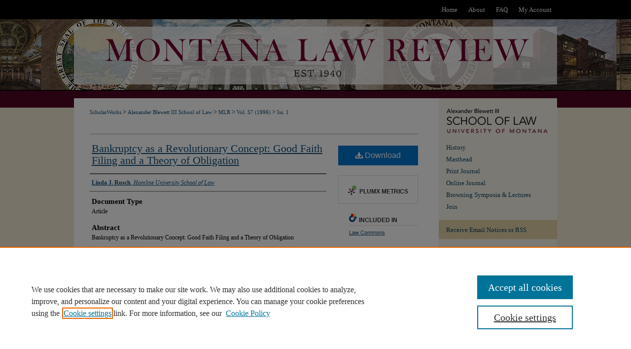

--- FILE ---
content_type: text/html; charset=UTF-8
request_url: https://scholarworks.umt.edu/mlr/vol57/iss1/2/
body_size: 9053
content:

<!DOCTYPE html>
<html lang="en">
<head><!-- inj yui3-seed: --><script type='text/javascript' src='//cdnjs.cloudflare.com/ajax/libs/yui/3.6.0/yui/yui-min.js'></script><script type='text/javascript' src='//ajax.googleapis.com/ajax/libs/jquery/1.10.2/jquery.min.js'></script><!-- Adobe Analytics --><script type='text/javascript' src='https://assets.adobedtm.com/4a848ae9611a/d0e96722185b/launch-d525bb0064d8.min.js'></script><script type='text/javascript' src=/assets/nr_browser_production.js></script>

<!-- def.1 -->
<meta charset="utf-8">
<meta name="viewport" content="width=device-width">
<title>
"Bankruptcy as a Revolutionary Concept" by Linda J. Rusch
</title>


<!-- FILE article_meta-tags.inc --><!-- FILE: /srv/sequoia/main/data/assets/site/article_meta-tags.inc -->
<meta itemprop="name" content="Bankruptcy as a Revolutionary Concept: Good Faith Filing and a Theory of Obligation">
<meta property="og:title" content="Bankruptcy as a Revolutionary Concept: Good Faith Filing and a Theory of Obligation">
<meta name="twitter:title" content="Bankruptcy as a Revolutionary Concept: Good Faith Filing and a Theory of Obligation">
<meta property="article:author" content="Linda J. Rusch">
<meta name="author" content="Linda J. Rusch">
<meta name="robots" content="noodp, noydir">
<meta name="description" content="Bankruptcy as a Revolutionary Concept: Good Faith Filing and a Theory of Obligation">
<meta itemprop="description" content="Bankruptcy as a Revolutionary Concept: Good Faith Filing and a Theory of Obligation">
<meta name="twitter:description" content="Bankruptcy as a Revolutionary Concept: Good Faith Filing and a Theory of Obligation">
<meta property="og:description" content="Bankruptcy as a Revolutionary Concept: Good Faith Filing and a Theory of Obligation">
<meta name="bepress_citation_journal_title" content="Montana Law Review">
<meta name="bepress_citation_firstpage" content="2">
<meta name="bepress_citation_author" content="Rusch, Linda J.">
<meta name="bepress_citation_author_institution" content="Hamline University School of Law">
<meta name="bepress_citation_title" content="Bankruptcy as a Revolutionary Concept: Good Faith Filing and a Theory of Obligation">
<meta name="bepress_citation_date" content="1996">
<meta name="bepress_citation_volume" content="57">
<meta name="bepress_citation_issue" content="1">
<!-- FILE: /srv/sequoia/main/data/assets/site/ir_download_link.inc -->
<!-- FILE: /srv/sequoia/main/data/assets/site/article_meta-tags.inc (cont) -->
<meta name="bepress_citation_pdf_url" content="https://scholarworks.umt.edu/cgi/viewcontent.cgi?article=1885&amp;context=mlr">
<meta name="bepress_citation_abstract_html_url" content="https://scholarworks.umt.edu/mlr/vol57/iss1/2">
<meta name="bepress_citation_issn" content="0026-9972">
<meta name="bepress_citation_online_date" content="2014/2/14">
<meta name="viewport" content="width=device-width">
<!-- Additional Twitter data -->
<meta name="twitter:card" content="summary">
<!-- Additional Open Graph data -->
<meta property="og:type" content="article">
<meta property="og:url" content="https://scholarworks.umt.edu/mlr/vol57/iss1/2">
<meta property="og:site_name" content="ScholarWorks at University of Montana">




<!-- FILE: article_meta-tags.inc (cont) -->
<meta name="bepress_is_article_cover_page" content="1">


<!-- sh.1 -->
<link rel="stylesheet" href="/mlr/ir-style.css" type="text/css" media="screen">
<link rel="stylesheet" href="/mlr/ir-custom.css" type="text/css" media="screen">
<link rel="stylesheet" href="/mlr/ir-local.css" type="text/css" media="screen">
<link type="text/css" rel="stylesheet" href="/assets/floatbox/floatbox.css">
<link rel="alternate" type="application/rss+xml" title="Montana Law Review Newsfeed" href="/mlr/recent.rss">
<link rel="shortcut icon" href="/favicon.ico" type="image/x-icon">
<script type="text/javascript" src="/assets/jsUtilities.js"></script>
<script type="text/javascript" src="/assets/footnoteLinks.js"></script>
<link rel="stylesheet" href="/ir-print.css" type="text/css" media="print">
<!--[if IE]>
<link rel="stylesheet" href="/ir-ie.css" type="text/css" media="screen">
<![endif]-->

<!-- end sh.1 -->




<script type="text/javascript">var pageData = {"page":{"environment":"prod","productName":"bpdg","language":"en","name":"ir_journal:volume:issue:article","businessUnit":"els:rp:st"},"visitor":{}};</script>

</head>
<body >
<!-- FILE /srv/sequoia/main/data/assets/site/ir_journal/header.pregen -->

	<!-- FILE: /srv/sequoia/main/data/assets/site/ir_journal/header_custom.inc --><!-- FILE: /srv/sequoia/main/data/assets/site/mobile_nav.inc --><!--[if !IE]>-->
<script src="/assets/scripts/dc-mobile/dc-responsive-nav.js"></script>

<header id="mobile-nav" class="nav-down device-fixed-height" style="visibility: hidden;">
  
  
  <nav class="nav-collapse">
    <ul>
      <li class="menu-item active device-fixed-width"><a href="https://scholarworks.umt.edu" title="Home" data-scroll >Home</a></li>
      <li class="menu-item device-fixed-width"><a href="https://scholarworks.umt.edu/do/search/advanced/" title="Search" data-scroll ><i class="icon-search"></i> Search</a></li>
      <li class="menu-item device-fixed-width"><a href="https://scholarworks.umt.edu/communities.html" title="Browse" data-scroll >Browse Collections</a></li>
      <li class="menu-item device-fixed-width"><a href="/cgi/myaccount.cgi?context=" title="My Account" data-scroll >My Account</a></li>
      <li class="menu-item device-fixed-width"><a href="https://scholarworks.umt.edu/about.html" title="About" data-scroll >About</a></li>
      <li class="menu-item device-fixed-width"><a href="https://network.bepress.com" title="Digital Commons Network" data-scroll ><img width="16" height="16" alt="DC Network" style="vertical-align:top;" src="/assets/md5images/8e240588cf8cd3a028768d4294acd7d3.png"> Digital Commons Network™</a></li>
    </ul>
  </nav>
</header>

<script src="/assets/scripts/dc-mobile/dc-mobile-nav.js"></script>
<!--<![endif]-->
<!-- FILE: /srv/sequoia/main/data/assets/site/ir_journal/header_custom.inc (cont) -->



<div id="mlr">
	<div id="container">
		<a href="#main" class="skiplink" accesskey="2" >Skip to main content</a>

		
			<div id="navigation">
				<!-- FILE: /srv/sequoia/main/data/assets/site/ir_navigation.inc --><div id="tabs" role="navigation" aria-label="Main"><ul><li id="tabone"><a href="https://scholarworks.umt.edu" title="Home" ><span>Home</span></a></li><li id="tabtwo"><a href="https://scholarworks.umt.edu/about.html" title="About" ><span>About</span></a></li><li id="tabthree"><a href="https://scholarworks.umt.edu/faq.html" title="FAQ" ><span>FAQ</span></a></li><li id="tabfour"><a href="https://scholarworks.umt.edu/cgi/myaccount.cgi?context=" title="My Account" ><span>My Account</span></a></li></ul></div>


<!-- FILE: /srv/sequoia/main/data/assets/site/ir_journal/header_custom.inc (cont) -->
			</div>			
					
			<div id="header">
				<a href="https://scholarworks.umt.edu/mlr" id="banner_link" title="Montana Law Review" >
					<img id="banner_image" alt="Montana Law Review" width='980' height='160' src="/assets/md5images/339ca72c4313237695998c71813e39a3.png">
				</a>	
				
			</div>
			
			
		<div id="wrapper">
			<div id="content">
				<div id="main" class="text">					
					<!-- FILE: /srv/sequoia/main/data/journals/scholarworks.umt.edu/mlr/assets/ir_breadcrumb.inc --><ul id="pager"><li>&nbsp;</li> <li>&nbsp;</li> </ul><div class="crumbs"><p>



<a href="https://scholarworks.umt.edu" class="ignore" >ScholarWorks</a>

 &gt; <a href="https://scholarworks.umt.edu/lawschool" class="ignore" >Alexander Blewett III School of Law</a>

 &gt; <a href="https://scholarworks.umt.edu/mlr" class="ignore" >MLR</a>

 &gt; <a href="https://scholarworks.umt.edu/mlr/vol57" class="ignore" >Vol. 57 (1996)</a>

 &gt; <a href="https://scholarworks.umt.edu/mlr/vol57/iss1" class="ignore" >Iss. 1</a>


</p></div>

<div class="clear">&nbsp;</div><!-- FILE: /srv/sequoia/main/data/assets/site/ir_journal/header_custom.inc (cont) -->
					

<!-- FILE: /srv/sequoia/main/data/assets/site/ir_journal/header.pregen (cont) -->

<script type="text/javascript" src="/assets/floatbox/floatbox.js"></script>
<!-- FILE: /srv/sequoia/main/data/assets/site/ir_journal/article_info.inc --><!-- FILE: /srv/sequoia/main/data/assets/site/openurl.inc -->
<!-- FILE: /srv/sequoia/main/data/assets/site/ir_journal/article_info.inc (cont) -->
<!-- FILE: /srv/sequoia/main/data/assets/site/ir_download_link.inc -->
<!-- FILE: /srv/sequoia/main/data/assets/site/ir_journal/article_info.inc (cont) -->
<!-- FILE: /srv/sequoia/main/data/assets/site/ir_journal/ir_article_header.inc --><div id="sub">
<div id="alpha"><!-- FILE: /srv/sequoia/main/data/assets/site/ir_journal/article_info.inc (cont) --><div id='title' class='element'>
<h1><a href='https://scholarworks.umt.edu/cgi/viewcontent.cgi?article=1885&amp;context=mlr'>Bankruptcy as a Revolutionary Concept: Good Faith Filing and a Theory of Obligation</a></h1>
</div>
<div class='clear'></div>
<div id='authors' class='element'>
<h2 class='visually-hidden'>Authors</h2>
<p class="author"><a href='https://scholarworks.umt.edu/do/search/?q=author%3A%22Linda%20J.%20Rusch%22&start=0&context=4368968'><strong>Linda J. Rusch</strong>, <em>Hamline University School of Law</em></a><br />
</p></div>
<div class='clear'></div>
<div id='document_type' class='element'>
<h2 class='field-heading'>Document Type</h2>
<p>Article</p>
</div>
<div class='clear'></div>
<div id='abstract' class='element'>
<h2 class='field-heading'>Abstract</h2>
<p>Bankruptcy as a Revolutionary Concept: Good Faith Filing and a Theory of Obligation</p>
</div>
<div class='clear'></div>
<div id='recommended_citation' class='element'>
<h2 class='field-heading'>Recommended Citation</h2>
<!-- FILE: /srv/sequoia/main/data/journals/scholarworks.umt.edu/mlr/assets/ir_citation.inc --><p class="citation">
Linda J. Rusch,
<em>Bankruptcy as a Revolutionary Concept: Good Faith Filing and a Theory of Obligation,</em>
57 Mont. L. Rev.
(1996).
<br>
Available at:
https://scholarworks.umt.edu/mlr/vol57/iss1/2
</p><!-- FILE: /srv/sequoia/main/data/assets/site/ir_journal/article_info.inc (cont) --></div>
<div class='clear'></div>
</div>
    </div>
    <div id='beta_7-3'>
<!-- FILE: /srv/sequoia/main/data/assets/site/info_box_7_3.inc --><!-- FILE: /srv/sequoia/main/data/assets/site/openurl.inc -->
<!-- FILE: /srv/sequoia/main/data/assets/site/info_box_7_3.inc (cont) -->
<!-- FILE: /srv/sequoia/main/data/assets/site/ir_download_link.inc -->
<!-- FILE: /srv/sequoia/main/data/assets/site/info_box_7_3.inc (cont) -->
	<!-- FILE: /srv/sequoia/main/data/assets/site/info_box_download_button.inc --><div class="aside download-button">
      <a id="pdf" class="btn" href="https://scholarworks.umt.edu/cgi/viewcontent.cgi?article=1885&amp;context=mlr" title="PDF (3.1&nbsp;MB) opens in new window" target="_blank" > 
    	<i class="icon-download-alt" aria-hidden="true"></i>
        Download
      </a>
</div>
<!-- FILE: /srv/sequoia/main/data/assets/site/info_box_7_3.inc (cont) -->
	<!-- FILE: /srv/sequoia/main/data/assets/site/info_box_embargo.inc -->
<!-- FILE: /srv/sequoia/main/data/assets/site/info_box_7_3.inc (cont) -->
<!-- FILE: /srv/sequoia/main/data/assets/site/info_box_custom_upper.inc -->
<!-- FILE: /srv/sequoia/main/data/assets/site/info_box_7_3.inc (cont) -->
<!-- FILE: /srv/sequoia/main/data/assets/site/info_box_openurl.inc -->
<!-- FILE: /srv/sequoia/main/data/assets/site/info_box_7_3.inc (cont) -->
<!-- FILE: /srv/sequoia/main/data/assets/site/info_box_article_metrics.inc -->
<div id="article-stats" class="aside hidden">
    <p class="article-downloads-wrapper hidden"><span id="article-downloads"></span> DOWNLOADS</p>
    <p class="article-stats-date hidden">Since February 14, 2014</p>
    <p class="article-plum-metrics">
        <a href="https://plu.mx/plum/a/?repo_url=https://scholarworks.umt.edu/mlr/vol57/iss1/2" class="plumx-plum-print-popup plum-bigben-theme" data-badge="true" data-hide-when-empty="true" ></a>
    </p>
</div>
<script type="text/javascript" src="//cdn.plu.mx/widget-popup.js"></script>
<!-- Article Download Counts -->
<script type="text/javascript" src="/assets/scripts/article-downloads.pack.js"></script>
<script type="text/javascript">
    insertDownloads(5132510);
</script>
<!-- Add border to Plum badge & download counts when visible -->
<script>
// bind to event when PlumX widget loads
jQuery('body').bind('plum:widget-load', function(e){
// if Plum badge is visible
  if (jQuery('.PlumX-Popup').length) {
// remove 'hidden' class
  jQuery('#article-stats').removeClass('hidden');
  jQuery('.article-stats-date').addClass('plum-border');
  }
});
// bind to event when page loads
jQuery(window).bind('load',function(e){
// if DC downloads are visible
  if (jQuery('#article-downloads').text().length > 0) {
// add border to aside
  jQuery('#article-stats').removeClass('hidden');
  }
});
</script>
<!-- Adobe Analytics: Download Click Tracker -->
<script>
$(function() {
  // Download button click event tracker for PDFs
  $(".aside.download-button").on("click", "a#pdf", function(event) {
    pageDataTracker.trackEvent('navigationClick', {
      link: {
          location: 'aside download-button',
          name: 'pdf'
      }
    });
  });
  // Download button click event tracker for native files
  $(".aside.download-button").on("click", "a#native", function(event) {
    pageDataTracker.trackEvent('navigationClick', {
        link: {
            location: 'aside download-button',
            name: 'native'
        }
     });
  });
});
</script>
<!-- FILE: /srv/sequoia/main/data/assets/site/info_box_7_3.inc (cont) -->
	<!-- FILE: /srv/sequoia/main/data/assets/site/info_box_disciplines.inc -->
	<div id="beta-disciplines" class="aside">
		<h4>Included in</h4>
	<p>
					<a href="https://network.bepress.com/hgg/discipline/578" title="Law Commons" >Law Commons</a>
	</p>
	</div>
<!-- FILE: /srv/sequoia/main/data/assets/site/info_box_7_3.inc (cont) -->
<!-- FILE: /srv/sequoia/main/data/assets/site/bookmark_widget.inc -->
<div id="share" class="aside">
<h2>Share</h2>
	<div class="a2a_kit a2a_kit_size_24 a2a_default_style">
    	<a class="a2a_button_facebook"></a>
    	<a class="a2a_button_linkedin"></a>
		<a class="a2a_button_whatsapp"></a>
		<a class="a2a_button_email"></a>
    	<a class="a2a_dd"></a>
    	<script async src="https://static.addtoany.com/menu/page.js"></script>
	</div>
</div>
<!-- FILE: /srv/sequoia/main/data/assets/site/info_box_7_3.inc (cont) -->
<!-- FILE: /srv/sequoia/main/data/assets/site/info_box_geolocate.inc --><!-- FILE: /srv/sequoia/main/data/assets/site/ir_geolocate_enabled_and_displayed.inc -->
<!-- FILE: /srv/sequoia/main/data/assets/site/info_box_geolocate.inc (cont) -->
<!-- FILE: /srv/sequoia/main/data/assets/site/info_box_7_3.inc (cont) -->
	<!-- FILE: /srv/sequoia/main/data/assets/site/zotero_coins.inc -->
<span class="Z3988" title="ctx_ver=Z39.88-2004&amp;rft_val_fmt=info%3Aofi%2Ffmt%3Akev%3Amtx%3Ajournal&amp;rft_id=https%3A%2F%2Fscholarworks.umt.edu%2Fmlr%2Fvol57%2Fiss1%2F2&amp;rft.atitle=Bankruptcy%20as%20a%20Revolutionary%20Concept%3A%20Good%20Faith%20Filing%20and%20a%20Theory%20of%20Obligation&amp;rft.aufirst=Linda&amp;rft.aulast=Rusch&amp;rft.jtitle=Montana%20Law%20Review&amp;rft.volume=57&amp;rft.issue=1&amp;rft.issn=0026-9972&amp;rft.date=1996-01-01">COinS</span>
<!-- FILE: /srv/sequoia/main/data/assets/site/info_box_7_3.inc (cont) -->
<!-- FILE: /srv/sequoia/main/data/assets/site/info_box_custom_lower.inc -->
<!-- FILE: /srv/sequoia/main/data/assets/site/info_box_7_3.inc (cont) -->
<!-- FILE: /srv/sequoia/main/data/assets/site/ir_journal/article_info.inc (cont) --></div>
<div class='clear'>&nbsp;</div>
<!-- FILE: /srv/sequoia/main/data/assets/site/ir_article_custom_fields.inc -->
<!-- FILE: /srv/sequoia/main/data/assets/site/ir_journal/article_info.inc (cont) -->
	<!-- FILE: /srv/sequoia/main/data/assets/site/ir_display_pdf.inc -->
<div class='clear'>&nbsp;</div>
<div id="display-pdf">
   <object type='application/pdf' data='https://scholarworks.umt.edu/cgi/viewcontent.cgi?article=1885&amp;context=mlr#toolbar=0&amp;navpanes=0&amp;scrollbar=1' width='660' height='460'>
      <div id="message">
<p>To view the content in your browser, please <a href="https://get.adobe.com/reader/" title="Adobe - Adobe Reader download" >download Adobe Reader</a> or, alternately, <br>
you may <a href="https://scholarworks.umt.edu/cgi/viewcontent.cgi?article=1885&amp;context=mlr" >Download</a> the file to your hard drive.</p>
 <p> NOTE: The latest versions of Adobe Reader do not support viewing <acronym title="Portable Document Format">PDF</acronym> files within Firefox on Mac OS and if you are using a modern (Intel) Mac, there is no official plugin for viewing <acronym title="Portable Document Format">PDF</acronym> files within the browser window.  </p>
   </object>
</div>
<div class='clear'>&nbsp;</div>
<!-- FILE: /srv/sequoia/main/data/assets/site/ir_journal/article_info.inc (cont) -->
<!-- FILE: /srv/sequoia/main/data/assets/site/ir_journal/volume/issue/article/index.html (cont) --> 

<!-- FILE /srv/sequoia/main/data/assets/site/ir_journal/footer.pregen -->

	<!-- FILE: /srv/sequoia/main/data/assets/site/ir_journal/footer_custom_7_8.inc -->				</div>

<div class="verticalalign">&nbsp;</div>
<div class="clear">&nbsp;</div>

			</div>

				<div id="sidebar">
					<!-- FILE: /srv/sequoia/main/data/assets/site/ir_journal/ir_journal_sidebar_7_8.inc -->

	<!-- FILE: /srv/sequoia/main/data/journals/scholarworks.umt.edu/mlr/assets/ir_journal_sidebar_links_7_8.inc --><a href="https://www.umt.edu/law/" ><img alt="University of Montana School of Law" width='240' height='61' src="/assets/md5images/beda30f37880f25d391f63a4c66d9762.gif"></a>
<ul>
		<li class="sb-about">
			<a href="https://scholarworks.umt.edu/mlr/about.html" title="About this Journal" >
					History
			</a>
		</li>
		<li class="sb-ed-board">
			<a href="https://scholarworks.umt.edu/mlr/editorialboard.html" title="Editorial Board" >
					Masthead
			</a>
		</li>
	<li class="sb-home">
		<a href="https://scholarworks.umt.edu/mlr" title="Montana Law Review" accesskey="1" >
				Print Journal
		</a>
	</li>
	<li class="blockstylespecial"><a href="https://scholarworks.umt.edu/mlr_online/" title="Online Journal" >Online Journal</a></li>
	<li class="blockstylespecial"><a href="https://scholarworks.umt.edu/browning" title="Browning Symposia & Lectures" >Browning Symposia & Lectures</a></li>
		<li class="sb-policies">
			<a href="https://scholarworks.umt.edu/mlr/policies.html" title="Be a Part of MLR" >
					Join
			</a>
		</li>
</ul>
<!-- FILE: /srv/sequoia/main/data/assets/site/ir_journal/ir_journal_sidebar_7_8.inc (cont) -->
		<!-- FILE: /srv/sequoia/main/data/assets/site/urc_badge.inc -->
<!-- FILE: /srv/sequoia/main/data/assets/site/ir_journal/ir_journal_sidebar_7_8.inc (cont) -->
		<!-- FILE: /srv/sequoia/main/data/assets/site/lrc_badge.inc -->
<!-- FILE: /srv/sequoia/main/data/assets/site/ir_journal/ir_journal_sidebar_7_8.inc (cont) -->
	<!-- FILE: /srv/sequoia/main/data/assets/site/ir_journal/ir_journal_navcontainer_7_8.inc --><div id="navcontainer">
	<ul id="navlist">
			<li class="sb-rss">
				<a href="https://scholarworks.umt.edu/mlr/announcements.html" title="Receive notifications of new content" >
					Receive Email Notices or RSS
				</a>
			</li>
	</ul>
<!-- FILE: /srv/sequoia/main/data/assets/site/ir_journal/ir_journal_special_issue_7_8.inc -->
<!-- FILE: /srv/sequoia/main/data/assets/site/ir_journal/ir_journal_navcontainer_7_8.inc (cont) -->
</div><!-- FILE: /srv/sequoia/main/data/assets/site/ir_journal/ir_journal_sidebar_7_8.inc (cont) -->
	<!-- FILE: /srv/sequoia/main/data/assets/site/ir_journal/ir_journal_sidebar_search_7_8.inc --><div class="sidebar-search">
	<form method="post" action="https://scholarworks.umt.edu/cgi/redirect.cgi" id="browse">
		<label for="url">
			Select an issue:
		</label>
			<br>
		<!-- FILE: /srv/sequoia/main/data/assets/site/ir_journal/ir_journal_volume_issue_popup_7_8.inc --><div>
	<span class="border">
								<select name="url" id="url">
							<option value="https://scholarworks.umt.edu/mlr/all_issues.html">
								All Issues
							</option>
										<option value="https://scholarworks.umt.edu/mlr/vol86/iss2">
											Vol. 86, 
											Iss. 2
										</option>
										<option value="https://scholarworks.umt.edu/mlr/vol86/iss1">
											Vol. 86, 
											Iss. 1
										</option>
										<option value="https://scholarworks.umt.edu/mlr/vol85/iss2">
											Vol. 85, 
											Iss. 2
										</option>
										<option value="https://scholarworks.umt.edu/mlr/vol85/iss1">
											Vol. 85, 
											Iss. 1
										</option>
										<option value="https://scholarworks.umt.edu/mlr/vol84/iss2">
											Vol. 84, 
											Iss. 2
										</option>
										<option value="https://scholarworks.umt.edu/mlr/vol84/iss1">
											Vol. 84, 
											Iss. 1
										</option>
										<option value="https://scholarworks.umt.edu/mlr/vol83/iss2">
											Vol. 83, 
											Iss. 2
										</option>
										<option value="https://scholarworks.umt.edu/mlr/vol83/iss1">
											Vol. 83, 
											Iss. 1
										</option>
										<option value="https://scholarworks.umt.edu/mlr/vol82/iss2">
											Vol. 82, 
											Iss. 2
										</option>
										<option value="https://scholarworks.umt.edu/mlr/vol82/iss1">
											Vol. 82, 
											Iss. 1
										</option>
										<option value="https://scholarworks.umt.edu/mlr/vol81/iss2">
											Vol. 81, 
											Iss. 2
										</option>
										<option value="https://scholarworks.umt.edu/mlr/vol81/iss1">
											Vol. 81, 
											Iss. 1
										</option>
										<option value="https://scholarworks.umt.edu/mlr/vol80/iss2">
											Vol. 80, 
											Iss. 2
										</option>
										<option value="https://scholarworks.umt.edu/mlr/vol80/iss1">
											Vol. 80, 
											Iss. 1
										</option>
										<option value="https://scholarworks.umt.edu/mlr/vol79/iss2">
											Vol. 79, 
											Iss. 2
										</option>
										<option value="https://scholarworks.umt.edu/mlr/vol79/iss1">
											Vol. 79, 
											Iss. 1
										</option>
										<option value="https://scholarworks.umt.edu/mlr/vol78/iss2">
											Vol. 78, 
											Iss. 2
										</option>
										<option value="https://scholarworks.umt.edu/mlr/vol78/iss1">
											Vol. 78, 
											Iss. 1
										</option>
										<option value="https://scholarworks.umt.edu/mlr/vol77/iss2">
											Vol. 77, 
											Iss. 2
										</option>
										<option value="https://scholarworks.umt.edu/mlr/vol77/iss1">
											Vol. 77, 
											Iss. 1
										</option>
										<option value="https://scholarworks.umt.edu/mlr/vol76/iss2">
											Vol. 76, 
											Iss. 2
										</option>
										<option value="https://scholarworks.umt.edu/mlr/vol76/iss1">
											Vol. 76, 
											Iss. 1
										</option>
										<option value="https://scholarworks.umt.edu/mlr/vol75/iss2">
											Vol. 75, 
											Iss. 2
										</option>
										<option value="https://scholarworks.umt.edu/mlr/vol75/iss1">
											Vol. 75, 
											Iss. 1
										</option>
										<option value="https://scholarworks.umt.edu/mlr/vol74/iss2">
											Vol. 74, 
											Iss. 2
										</option>
										<option value="https://scholarworks.umt.edu/mlr/vol74/iss1">
											Vol. 74, 
											Iss. 1
										</option>
										<option value="https://scholarworks.umt.edu/mlr/vol73/iss2">
											Vol. 73, 
											Iss. 2
										</option>
										<option value="https://scholarworks.umt.edu/mlr/vol73/iss1">
											Vol. 73, 
											Iss. 1
										</option>
										<option value="https://scholarworks.umt.edu/mlr/vol72/iss2">
											Vol. 72, 
											Iss. 2
										</option>
										<option value="https://scholarworks.umt.edu/mlr/vol72/iss1">
											Vol. 72, 
											Iss. 1
										</option>
										<option value="https://scholarworks.umt.edu/mlr/vol71/iss2">
											Vol. 71, 
											Iss. 2
										</option>
										<option value="https://scholarworks.umt.edu/mlr/vol71/iss1">
											Vol. 71, 
											Iss. 1
										</option>
										<option value="https://scholarworks.umt.edu/mlr/vol70/iss2">
											Vol. 70, 
											Iss. 2
										</option>
										<option value="https://scholarworks.umt.edu/mlr/vol70/iss1">
											Vol. 70, 
											Iss. 1
										</option>
										<option value="https://scholarworks.umt.edu/mlr/vol69/iss2">
											Vol. 69, 
											Iss. 2
										</option>
										<option value="https://scholarworks.umt.edu/mlr/vol69/iss1">
											Vol. 69, 
											Iss. 1
										</option>
										<option value="https://scholarworks.umt.edu/mlr/vol68/iss2">
											Vol. 68, 
											Iss. 2
										</option>
										<option value="https://scholarworks.umt.edu/mlr/vol68/iss1">
											Vol. 68, 
											Iss. 1
										</option>
										<option value="https://scholarworks.umt.edu/mlr/vol67/iss2">
											Vol. 67, 
											Iss. 2
										</option>
										<option value="https://scholarworks.umt.edu/mlr/vol67/iss1">
											Vol. 67, 
											Iss. 1
										</option>
										<option value="https://scholarworks.umt.edu/mlr/vol66/iss2">
											Vol. 66, 
											Iss. 2
										</option>
										<option value="https://scholarworks.umt.edu/mlr/vol66/iss1">
											Vol. 66, 
											Iss. 1
										</option>
										<option value="https://scholarworks.umt.edu/mlr/vol65/iss2">
											Vol. 65, 
											Iss. 2
										</option>
										<option value="https://scholarworks.umt.edu/mlr/vol65/iss1">
											Vol. 65, 
											Iss. 1
										</option>
										<option value="https://scholarworks.umt.edu/mlr/vol64/iss2">
											Vol. 64, 
											Iss. 2
										</option>
										<option value="https://scholarworks.umt.edu/mlr/vol64/iss1">
											Vol. 64, 
											Iss. 1
										</option>
										<option value="https://scholarworks.umt.edu/mlr/vol63/iss2">
											Vol. 63, 
											Iss. 2
										</option>
										<option value="https://scholarworks.umt.edu/mlr/vol63/iss1">
											Vol. 63, 
											Iss. 1
										</option>
										<option value="https://scholarworks.umt.edu/mlr/vol62/iss2">
											Vol. 62, 
											Iss. 2
										</option>
										<option value="https://scholarworks.umt.edu/mlr/vol62/iss1">
											Vol. 62, 
											Iss. 1
										</option>
										<option value="https://scholarworks.umt.edu/mlr/vol61/iss2">
											Vol. 61, 
											Iss. 2
										</option>
										<option value="https://scholarworks.umt.edu/mlr/vol61/iss1">
											Vol. 61, 
											Iss. 1
										</option>
										<option value="https://scholarworks.umt.edu/mlr/vol60/iss2">
											Vol. 60, 
											Iss. 2
										</option>
										<option value="https://scholarworks.umt.edu/mlr/vol60/iss1">
											Vol. 60, 
											Iss. 1
										</option>
										<option value="https://scholarworks.umt.edu/mlr/vol59/iss2">
											Vol. 59, 
											Iss. 2
										</option>
										<option value="https://scholarworks.umt.edu/mlr/vol59/iss1">
											Vol. 59, 
											Iss. 1
										</option>
										<option value="https://scholarworks.umt.edu/mlr/vol58/iss2">
											Vol. 58, 
											Iss. 2
										</option>
										<option value="https://scholarworks.umt.edu/mlr/vol58/iss1">
											Vol. 58, 
											Iss. 1
										</option>
										<option value="https://scholarworks.umt.edu/mlr/vol57/iss2">
											Vol. 57, 
											Iss. 2
										</option>
										<option value="https://scholarworks.umt.edu/mlr/vol57/iss1">
											Vol. 57, 
											Iss. 1
										</option>
										<option value="https://scholarworks.umt.edu/mlr/vol56/iss2">
											Vol. 56, 
											Iss. 2
										</option>
										<option value="https://scholarworks.umt.edu/mlr/vol56/iss1">
											Vol. 56, 
											Iss. 1
										</option>
										<option value="https://scholarworks.umt.edu/mlr/vol55/iss2">
											Vol. 55, 
											Iss. 2
										</option>
										<option value="https://scholarworks.umt.edu/mlr/vol55/iss1">
											Vol. 55, 
											Iss. 1
										</option>
										<option value="https://scholarworks.umt.edu/mlr/vol54/iss2">
											Vol. 54, 
											Iss. 2
										</option>
										<option value="https://scholarworks.umt.edu/mlr/vol54/iss1">
											Vol. 54, 
											Iss. 1
										</option>
										<option value="https://scholarworks.umt.edu/mlr/vol53/iss2">
											Vol. 53, 
											Iss. 2
										</option>
										<option value="https://scholarworks.umt.edu/mlr/vol53/iss1">
											Vol. 53, 
											Iss. 1
										</option>
										<option value="https://scholarworks.umt.edu/mlr/vol52/iss2">
											Vol. 52, 
											Iss. 2
										</option>
										<option value="https://scholarworks.umt.edu/mlr/vol52/iss1">
											Vol. 52, 
											Iss. 1
										</option>
										<option value="https://scholarworks.umt.edu/mlr/vol51/iss2">
											Vol. 51, 
											Iss. 2
										</option>
										<option value="https://scholarworks.umt.edu/mlr/vol51/iss1">
											Vol. 51, 
											Iss. 1
										</option>
										<option value="https://scholarworks.umt.edu/mlr/vol50/iss2">
											Vol. 50, 
											Iss. 2
										</option>
										<option value="https://scholarworks.umt.edu/mlr/vol50/iss1">
											Vol. 50, 
											Iss. 1
										</option>
										<option value="https://scholarworks.umt.edu/mlr/vol49/iss2">
											Vol. 49, 
											Iss. 2
										</option>
										<option value="https://scholarworks.umt.edu/mlr/vol49/iss1">
											Vol. 49, 
											Iss. 1
										</option>
										<option value="https://scholarworks.umt.edu/mlr/vol48/iss2">
											Vol. 48, 
											Iss. 2
										</option>
										<option value="https://scholarworks.umt.edu/mlr/vol48/iss1">
											Vol. 48, 
											Iss. 1
										</option>
										<option value="https://scholarworks.umt.edu/mlr/vol47/iss2">
											Vol. 47, 
											Iss. 2
										</option>
										<option value="https://scholarworks.umt.edu/mlr/vol47/iss1">
											Vol. 47, 
											Iss. 1
										</option>
										<option value="https://scholarworks.umt.edu/mlr/vol46/iss2">
											Vol. 46, 
											Iss. 2
										</option>
										<option value="https://scholarworks.umt.edu/mlr/vol46/iss1">
											Vol. 46, 
											Iss. 1
										</option>
										<option value="https://scholarworks.umt.edu/mlr/vol45/iss2">
											Vol. 45, 
											Iss. 2
										</option>
										<option value="https://scholarworks.umt.edu/mlr/vol45/iss1">
											Vol. 45, 
											Iss. 1
										</option>
										<option value="https://scholarworks.umt.edu/mlr/vol44/iss2">
											Vol. 44, 
											Iss. 2
										</option>
										<option value="https://scholarworks.umt.edu/mlr/vol44/iss1">
											Vol. 44, 
											Iss. 1
										</option>
										<option value="https://scholarworks.umt.edu/mlr/vol43/iss2">
											Vol. 43, 
											Iss. 2
										</option>
										<option value="https://scholarworks.umt.edu/mlr/vol43/iss1">
											Vol. 43, 
											Iss. 1
										</option>
										<option value="https://scholarworks.umt.edu/mlr/vol42/iss2">
											Vol. 42, 
											Iss. 2
										</option>
										<option value="https://scholarworks.umt.edu/mlr/vol42/iss1">
											Vol. 42, 
											Iss. 1
										</option>
										<option value="https://scholarworks.umt.edu/mlr/vol41/iss2">
											Vol. 41, 
											Iss. 2
										</option>
										<option value="https://scholarworks.umt.edu/mlr/vol41/iss1">
											Vol. 41, 
											Iss. 1
										</option>
										<option value="https://scholarworks.umt.edu/mlr/vol40/iss2">
											Vol. 40, 
											Iss. 2
										</option>
										<option value="https://scholarworks.umt.edu/mlr/vol40/iss1">
											Vol. 40, 
											Iss. 1
										</option>
										<option value="https://scholarworks.umt.edu/mlr/vol39/iss2">
											Vol. 39, 
											Iss. 2
										</option>
										<option value="https://scholarworks.umt.edu/mlr/vol39/iss1">
											Vol. 39, 
											Iss. 1
										</option>
										<option value="https://scholarworks.umt.edu/mlr/vol38/iss2">
											Vol. 38, 
											Iss. 2
										</option>
										<option value="https://scholarworks.umt.edu/mlr/vol38/iss1">
											Vol. 38, 
											Iss. 1
										</option>
										<option value="https://scholarworks.umt.edu/mlr/vol37/iss2">
											Vol. 37, 
											Iss. 2
										</option>
										<option value="https://scholarworks.umt.edu/mlr/vol37/iss1">
											Vol. 37, 
											Iss. 1
										</option>
										<option value="https://scholarworks.umt.edu/mlr/vol36/iss2">
											Vol. 36, 
											Iss. 2
										</option>
										<option value="https://scholarworks.umt.edu/mlr/vol36/iss1">
											Vol. 36, 
											Iss. 1
										</option>
										<option value="https://scholarworks.umt.edu/mlr/vol35/iss2">
											Vol. 35, 
											Iss. 2
										</option>
										<option value="https://scholarworks.umt.edu/mlr/vol35/iss1">
											Vol. 35, 
											Iss. 1
										</option>
										<option value="https://scholarworks.umt.edu/mlr/vol34/iss2">
											Vol. 34, 
											Iss. 2
										</option>
										<option value="https://scholarworks.umt.edu/mlr/vol34/iss1">
											Vol. 34, 
											Iss. 1
										</option>
										<option value="https://scholarworks.umt.edu/mlr/vol33/iss2">
											Vol. 33, 
											Iss. 2
										</option>
										<option value="https://scholarworks.umt.edu/mlr/vol33/iss1">
											Vol. 33, 
											Iss. 1
										</option>
										<option value="https://scholarworks.umt.edu/mlr/vol32/iss2">
											Vol. 32, 
											Iss. 2
										</option>
										<option value="https://scholarworks.umt.edu/mlr/vol32/iss1">
											Vol. 32, 
											Iss. 1
										</option>
										<option value="https://scholarworks.umt.edu/mlr/vol31/iss2">
											Vol. 31, 
											Iss. 2
										</option>
										<option value="https://scholarworks.umt.edu/mlr/vol31/iss1">
											Vol. 31, 
											Iss. 1
										</option>
										<option value="https://scholarworks.umt.edu/mlr/vol30/iss2">
											Vol. 30, 
											Iss. 2
										</option>
										<option value="https://scholarworks.umt.edu/mlr/vol30/iss1">
											Vol. 30, 
											Iss. 1
										</option>
										<option value="https://scholarworks.umt.edu/mlr/vol29/iss2">
											Vol. 29, 
											Iss. 2
										</option>
										<option value="https://scholarworks.umt.edu/mlr/vol29/iss1">
											Vol. 29, 
											Iss. 1
										</option>
										<option value="https://scholarworks.umt.edu/mlr/vol28/iss2">
											Vol. 28, 
											Iss. 2
										</option>
										<option value="https://scholarworks.umt.edu/mlr/vol28/iss1">
											Vol. 28, 
											Iss. 1
										</option>
										<option value="https://scholarworks.umt.edu/mlr/vol27/iss2">
											Vol. 27, 
											Iss. 2
										</option>
										<option value="https://scholarworks.umt.edu/mlr/vol27/iss1">
											Vol. 27, 
											Iss. 1
										</option>
										<option value="https://scholarworks.umt.edu/mlr/vol26/iss2">
											Vol. 26, 
											Iss. 2
										</option>
										<option value="https://scholarworks.umt.edu/mlr/vol26/iss1">
											Vol. 26, 
											Iss. 1
										</option>
										<option value="https://scholarworks.umt.edu/mlr/vol25/iss2">
											Vol. 25, 
											Iss. 2
										</option>
										<option value="https://scholarworks.umt.edu/mlr/vol25/iss1">
											Vol. 25, 
											Iss. 1
										</option>
										<option value="https://scholarworks.umt.edu/mlr/vol24/iss2">
											Vol. 24, 
											Iss. 2
										</option>
										<option value="https://scholarworks.umt.edu/mlr/vol24/iss1">
											Vol. 24, 
											Iss. 1
										</option>
										<option value="https://scholarworks.umt.edu/mlr/vol23/iss2">
											Vol. 23, 
											Iss. 2
										</option>
										<option value="https://scholarworks.umt.edu/mlr/vol23/iss1">
											Vol. 23, 
											Iss. 1
										</option>
										<option value="https://scholarworks.umt.edu/mlr/vol22/iss2">
											Vol. 22, 
											Iss. 2
										</option>
										<option value="https://scholarworks.umt.edu/mlr/vol22/iss1">
											Vol. 22, 
											Iss. 1
										</option>
										<option value="https://scholarworks.umt.edu/mlr/vol21/iss2">
											Vol. 21, 
											Iss. 2
										</option>
										<option value="https://scholarworks.umt.edu/mlr/vol21/iss1">
											Vol. 21, 
											Iss. 1
										</option>
										<option value="https://scholarworks.umt.edu/mlr/vol20/iss2">
											Vol. 20, 
											Iss. 2
										</option>
										<option value="https://scholarworks.umt.edu/mlr/vol20/iss1">
											Vol. 20, 
											Iss. 1
										</option>
										<option value="https://scholarworks.umt.edu/mlr/vol19/iss2">
											Vol. 19, 
											Iss. 2
										</option>
										<option value="https://scholarworks.umt.edu/mlr/vol19/iss1">
											Vol. 19, 
											Iss. 1
										</option>
										<option value="https://scholarworks.umt.edu/mlr/vol18/iss2">
											Vol. 18, 
											Iss. 2
										</option>
										<option value="https://scholarworks.umt.edu/mlr/vol18/iss1">
											Vol. 18, 
											Iss. 1
										</option>
										<option value="https://scholarworks.umt.edu/mlr/vol17/iss2">
											Vol. 17, 
											Iss. 2
										</option>
										<option value="https://scholarworks.umt.edu/mlr/vol17/iss1">
											Vol. 17, 
											Iss. 1
										</option>
										<option value="https://scholarworks.umt.edu/mlr/vol16/iss1">
											Vol. 16, 
											Iss. 1
										</option>
										<option value="https://scholarworks.umt.edu/mlr/vol15/iss1">
											Vol. 15, 
											Iss. 1
										</option>
										<option value="https://scholarworks.umt.edu/mlr/vol14/iss1">
											Vol. 14, 
											Iss. 1
										</option>
										<option value="https://scholarworks.umt.edu/mlr/vol13/iss1">
											Vol. 13, 
											Iss. 1
										</option>
										<option value="https://scholarworks.umt.edu/mlr/vol12/iss1">
											Vol. 12, 
											Iss. 1
										</option>
										<option value="https://scholarworks.umt.edu/mlr/vol11/iss1">
											Vol. 11, 
											Iss. 1
										</option>
										<option value="https://scholarworks.umt.edu/mlr/vol10/iss1">
											Vol. 10, 
											Iss. 1
										</option>
										<option value="https://scholarworks.umt.edu/mlr/vol9/iss1">
											Vol. 9, 
											Iss. 1
										</option>
										<option value="https://scholarworks.umt.edu/mlr/vol8/iss1">
											Vol. 8, 
											Iss. 1
										</option>
										<option value="https://scholarworks.umt.edu/mlr/vol7/iss1">
											Vol. 7, 
											Iss. 1
										</option>
										<option value="https://scholarworks.umt.edu/mlr/vol6/iss1">
											Vol. 6, 
											Iss. 1
										</option>
										<option value="https://scholarworks.umt.edu/mlr/vol5/iss1">
											Vol. 5, 
											Iss. 1
										</option>
										<option value="https://scholarworks.umt.edu/mlr/vol4/iss1">
											Vol. 4, 
											Iss. 1
										</option>
										<option value="https://scholarworks.umt.edu/mlr/vol3/iss1">
											Vol. 3, 
											Iss. 1
										</option>
										<option value="https://scholarworks.umt.edu/mlr/vol2/iss1">
											Vol. 2, 
											Iss. 1
										</option>
										<option value="https://scholarworks.umt.edu/mlr/vol1/iss1">
											Vol. 1, 
											Iss. 1
										</option>
						</select>
		<input type="submit" value="Browse" class="searchbutton" style="font-size:11px;">
	</span>
</div>
<!-- FILE: /srv/sequoia/main/data/assets/site/ir_journal/ir_journal_sidebar_search_7_8.inc (cont) -->
			<div style="clear:left;">&nbsp;</div>
	</form>
	<!-- FILE: /srv/sequoia/main/data/assets/site/ir_sidebar_search_7_8.inc --><h2>Search</h2>
<form method='get' action='https://scholarworks.umt.edu/do/search/' id="sidebar-search">
	<label for="search" accesskey="4">
		Enter search terms:
	</label>
		<div>
			<span class="border">
				<input type="text" name='q' class="search" id="search">
			</span> 
			<input type="submit" value="Search" class="searchbutton" style="font-size:11px;">
		</div>
	<label for="context">
		Select context to search:
	</label> 
		<div>
			<span class="border">
				<select name="fq" id="context">
						<option value='virtual_ancestor_link:"https://scholarworks.umt.edu/mlr"'>in this journal</option>
					<option value='virtual_ancestor_link:"https://scholarworks.umt.edu"'>in this repository</option>
					<option value='virtual_ancestor_link:"http:/"'>across all repositories</option>
				</select>
			</span>
		</div>
</form>
<p class="advanced">
		<a href="https://scholarworks.umt.edu/do/search/advanced/?fq=virtual_ancestor_link:%22https://scholarworks.umt.edu/mlr%22" >
			Advanced Search
		</a>
</p>
<!-- FILE: /srv/sequoia/main/data/assets/site/ir_journal/ir_journal_sidebar_search_7_8.inc (cont) -->
</div>
<!-- FILE: /srv/sequoia/main/data/assets/site/ir_journal/ir_journal_sidebar_7_8.inc (cont) -->
	<!-- FILE: /srv/sequoia/main/data/assets/site/ir_journal/ir_journal_issn_7_8.inc -->
	<div id="issn">
		<p class="sb-issn">ISSN: 0026-9972</p>
	</div>
	<div class="clear">&nbsp;</div>
<!-- FILE: /srv/sequoia/main/data/assets/site/ir_journal/ir_journal_sidebar_7_8.inc (cont) -->
	<!-- FILE: /srv/sequoia/main/data/journals/scholarworks.umt.edu/mlr/assets/ir_journal_custom_lower_7_8.inc --><div id="sb-custom">
		<ul class="sb-custom-ul">
			<li class="sb-custom-li">
<a href="https://scholarworks.umt.edu/lawschool" title="The Scholarly Forum @ Montana Law" target="_blank" >Alexander Blewett III School of Law Collections</a></li>
		</ul>
</div>
<!-- FILE: /srv/sequoia/main/data/assets/site/ir_journal/ir_journal_sidebar_7_8.inc (cont) -->
	<!-- FILE: /srv/sequoia/main/data/journals/scholarworks.umt.edu/mlr/assets/ir_custom_sidebar_images.inc -->
<!-- FILE: /srv/sequoia/main/data/assets/site/ir_journal/ir_journal_sidebar_7_8.inc (cont) -->
	<!-- FILE: /srv/sequoia/main/data/assets/site/ir_sidebar_geolocate.inc --><!-- FILE: /srv/sequoia/main/data/assets/site/ir_geolocate_enabled_and_displayed.inc -->
<!-- FILE: /srv/sequoia/main/data/assets/site/ir_sidebar_geolocate.inc (cont) -->
<!-- FILE: /srv/sequoia/main/data/assets/site/ir_journal/ir_journal_sidebar_7_8.inc (cont) -->
	<!-- FILE: /srv/sequoia/main/data/journals/scholarworks.umt.edu/mlr/assets/ir_journal_custom_lowest_7_8.inc --><div id="sb-custom">
	<div id="social">
		<a href="https://www.facebook.com/people/Montana-Law-Review/61580590544910" ><img alt="Facebook" width='42' height='42' src="/assets/md5images/63e6d6e2b9c2b1820445b92129d75e7d.gif"></a>
		<a href="https://www.instagram.com/montanalawreview/" width="42px" height="42px" ><img alt="Instagram" width='42' height='42' src="/assets/md5images/8f1e2a4b3ef75d0d8a01c1aed8ef9f74.png"></a>
		<a href="https://www.linkedin.com/company/108768913" width="42px" height="42px" ><img alt="LinkedIn" width='42' height='42' src="/assets/md5images/735180ac6c7d037b74f3ce3be8e761e3.png"></a>
	</div>
	<div id="subscribe">
		<a href="https://payments-na1.hubspot.com/payments/2Z9kxWpY?referrer=PAYMENT_LINK" ><img alt="Subscribe" width='150' height='39' src="/assets/md5images/027af0637730adb526750bf4e195cb23.png"></a>
	</div>
	<a href="https://www.umt.edu/law/" ><img alt="AB III" width='100' height='100' src="/assets/md5images/c2fa4a04c54e80fa1a44586a96588867.gif"></a>
	<a href="https://www.umt.edu" ><img alt="UM" width='100' height='100' src="/assets/md5images/d8844baa925825413aa362752c33f49b.gif"></a>
</div>
<!-- FILE: /srv/sequoia/main/data/assets/site/ir_journal/ir_journal_sidebar_7_8.inc (cont) -->

<!-- FILE: /srv/sequoia/main/data/assets/site/ir_journal/footer_custom_7_8.inc (cont) -->
						<div class="verticalalign">&nbsp;</div>
				</div>

		</div>

			<!-- FILE: /srv/sequoia/main/data/journals/scholarworks.umt.edu/mlr/assets/ir_journal_footer_content.inc --><div id="footer" role="contentinfo">
<!-- FILE: /srv/sequoia/main/data/assets/site/ir_bepress_logo.inc --><div id="bepress">

<a href="https://www.elsevier.com/solutions/digital-commons" title="Elsevier - Digital Commons" >
	<em>Elsevier - Digital Commons</em>
</a>

</div>
<!-- FILE: /srv/sequoia/main/data/journals/scholarworks.umt.edu/mlr/assets/ir_journal_footer_content.inc (cont) -->
<a href="http://www.umt.edu/" id="footer-logo-link" ><img id="footerlogo" alt="University of Montana" width='294' height='71' src="/assets/md5images/ec3bd32741a02999c4ce2d920ec452da.gif"></a>
    <p>
        <a href="https://scholarworks.umt.edu" title="Home page" accesskey="1" >Home</a> | 
        <a href="https://scholarworks.umt.edu/about.html" title="About" >About</a> | 
        <a href="https://scholarworks.umt.edu/faq.html" title="FAQ" >FAQ</a> | 
        <a href="/cgi/myaccount.cgi?context=" title="My Account Page" accesskey="3" >My Account</a> | 
        <a href="https://scholarworks.umt.edu/accessibility.html" title="Accessibility Statement" accesskey="0" >Accessibility Statement</a>
    </p>
    <p>
	
	
		<a class="secondary-link" href="https://www.bepress.com/privacy" title="Privacy Policy" >Privacy</a>
	
		<a class="secondary-link" href="https://www.bepress.com/copyright" title="Copyright Policy" >Copyright</a>	
    </p> 
</div>
<!-- FILE: /srv/sequoia/main/data/assets/site/ir_journal/footer_custom_7_8.inc (cont) -->

	</div>
</div>


<!-- FILE: /srv/sequoia/main/data/scholarworks.umt.edu/assets/ir_analytics.inc --><!-- Google tag (gtag.js) -->
<script async src="https://www.googletagmanager.com/gtag/js?id=G-HQ71MZ1TGT"></script>
<script>
  window.dataLayer = window.dataLayer || [];
  function gtag(){dataLayer.push(arguments);}
  gtag('js', new Date());

  gtag('config', 'G-HQ71MZ1TGT');
</script>


<!-- Piwik -->
<script type="text/javascript">
var pkBaseURL = (("https:" == document.location.protocol) ?
"https://www.lib.umt.edu/local/piwik/" : "http://www.lib.umt.edu/local/piwik/");
document.write(unescape("%3Cscript src='" + pkBaseURL + "piwik.js'
type='text/javascript'%3E%3C/script%3E"));
</script><script type="text/javascript">
try {
var piwikTrackerAllSites = Piwik.getTracker(pkBaseURL + "piwik.php", 10);
var piwikTracker = Piwik.getTracker(pkBaseURL + "piwik.php", 20);
piwikTrackerAllSites.trackPageView();
piwikTrackerAllSites.enableLinkTracking();
piwikTracker.trackPageView();
piwikTracker.enableLinkTracking();
} catch( err ) {}
</script><noscript><p><img src="http://www.lib.umt.edu/local/piwik/piwik.php?idsite=10" style="border:0" alt=""><img src="http://www.lib.umt.edu/local/piwik/piwik.php?idsite=20" style="border:0" alt=""></p></noscript>
<!-- End Piwik Tracking Code --><!-- FILE: /srv/sequoia/main/data/assets/site/ir_journal/footer_custom_7_8.inc (cont) -->

<!-- FILE: /srv/sequoia/main/data/assets/site/ir_journal/footer.pregen (cont) -->
<script type='text/javascript' src='/assets/scripts/bpbootstrap-20160726.pack.js'></script><script type='text/javascript'>BPBootstrap.init({appendCookie:''})</script></body></html>


--- FILE ---
content_type: text/css
request_url: https://scholarworks.umt.edu/mlr/ir-local.css
body_size: 3344
content:
/* -----------------------------------------------
Journal local stylesheet.
Author:   David Stienstra
Version:  2022
PLEASE SAVE THIS FILE LOCALLY!
----------------------------------------------- */
/* ---------------- Meta Elements ---------------- */
    /* --- Meta styles and background --- */
body {
    font: normal 13px/1.5 Baskerville, Baskerville Old Face, Hoefler Text, Garamond, Times New Roman, serif;  /* should be medium except when fitting into a fixed container */
    background: #efe8d4 url(../assets/md5images/b2ed0797c2dd1e77c5ecc52eb60582df.png) no-repeat center top;
}
/* ---------------- Header ---------------- */
#mlr #header {
    position: relative;  /* needed for logo positioning */
  height: auto !important; /* !important overrides mbl styling */
  background: transparent;
}
#mlr #banner_image {
    display: block;
    width: 980px !important;
    height: auto !important;  /* avoids warping improperly sized header image / SUP-19994 */
}
#mlr #banner_link { line-height: 0; } /* removes header/nav gap in mbl */
    /* --- Logo --- */
#mlr #logo_image,
#mlr #header a#logo_link {
  display: none;
}
#mlr #header a#banner_link:focus img,
#mlr #header a#logo_link:focus img {
  outline: 1px dashed #000;
}
/* ---------------- Navigation ---------------- */
#mlr #navigation,
#mlr #navigation #tabs {
    height: 39px;
    overflow: hidden; /* have seen issues with tabs extending below nav container */
    white-space: nowrap; }
/* Flexbox Navigation July 2018 */
#mlr #navigation #tabs,
#mlr #navigation #tabs ul {
  display: flex;
  justify-content: flex-end; /* "flex-start" for left-aligned tabs, change to "flex-end" for right-aligned tabs, "center" for centered */
  width: 100%;
}
#mlr #navigation #tabs,
#mlr #navigation #tabs ul,
#mlr #navigation #tabs ul li {
    padding: 0;
    margin: 0; }
#mlr #navigation #tabs a {
    font: normal 13px Baskerville, Baskerville Old Face, Hoefler Text, Garamond, Times New Roman, serif;
    display: block;
    width: auto !important; /* fixes "my account" not fitting in container on page load */
    transition: background 0.3s ease;
    line-height: 39px;
    color: #fff;
    background-color: transparent;
    padding: 0 11px;
    margin: 0;
    border: 0;
  }
#mlr #navigation #tabs a:hover,
#mlr #navigation #tabs a:active,
#mlr #navigation #tabs a:focus {
    text-decoration: underline;
}
#mlr #navigation #tabs li:last-child a {  /* remove 4th border for nav tab separators */
    border-right: none; }
#mlr #navigation #tabs a span { font-size: 13px; }  /* nav tab font size (default: 12px). Using font shorthand style specification causes display issue with My Account pages */
#mlr #navigation #tabs li:first-child a { padding-left: 15px; }
/* ---------------- Sidebar ---------------- */
#mlr #sidebar { padding-top: 16px; }
#mlr #sidebar a:link,
#mlr #sidebar a:visited {
    font: normal 13px Baskerville, Baskerville Old Face, Hoefler Text, Garamond, Times New Roman, serif;
    color: #0d3f62;
    text-decoration: none;
}
#mlr #sidebar a:hover,
#mlr #sidebar a:active,
#mlr #sidebar a:focus {
    color: #000;
    text-decoration: underline;
}
    /* --- Highlighted sidebar links --- */
#mlr #sidebar ul#navlist {
    border-top: none; }  /* border added by ir-custom.css by default */
#mlr #sidebar ul#navlist li:first-child a {
    border-top: 1px solid #efe8d2; /* border is removed if #navlist has no content */
}
#mlr #sidebar ul#navlist li a {
    color: #0d3f62;
    transition: background 0.3s ease;
    font-weight: normal;
    background-color: #e1d1a6;
    border-bottom: 1px solid #efe8d2;
}
        /* Sidebar link colors */
#mlr #sidebar ul#navlist li a:active,
#mlr #sidebar ul#navlist li a:hover,
#mlr #sidebar ul#navlist li a:focus {
    color: #000;
    background-color: #efe8d2;
}
#mlr #sidebar a:focus img {
  outline: 1px dashed #000;
}
#mlr #sidebar #sb-custom a {
  display: block;
  margin-left: 16px;
  text-align: start;
  margin-bottom: 11px;
}
#mlr #sidebar #sb-custom #social {
  display: flex;
  flex-direction: row;
  justify-content: flex-start;
}
    /* --- Sidebar text --- */
#mlr #sidebar .sidebar-search label,
#mlr .sidebar-search h2,
#mlr #sidebar #issn p {
    color: #000; /* Search, "Enter search terms," ISSN" */
    border: 0; 
    font-size: 13px;
  }
#mlr .sidebar-search h2 { font: bold 13px Baskerville, Baskerville Old Face, Hoefler Text, Garamond, Times New Roman, serif; }
#mlr #sidebar #browse,
#mlr #sidebar #sidebar-search { padding-left: 15px; } /* aligning sidebar search with rest of sidebar */
#mlr #sidebar p.advanced + div { display: none; }
.searchbutton { cursor: pointer; } /* best practice, should move to ir-layout.css */
/* ---------------- Main Content ---------------- */
#mlr #wrapper { /* for full-length sidebar content background/elements */
    background: url(../assets/md5images/95b8857af17e0278c787dd3a9b489be8.gif) repeat-y left top; 
    margin-bottom: 22px;
  }
#mlr #content { background-color: #ffffff; }
#sub { margin-top: 22px; }
    /* --- Breadcrumbs --- */
#mlr #main.text div.crumbs p { margin-bottom: 0; }
#mlr #main.text div.crumbs a {
    text-decoration: none;
    color: #104e7b;
}
#mlr #main.text div.crumbs a:hover,
#mlr #main.text div.crumbs a:active,
#mlr #main.text div.crumbs a:focus {
    text-decoration: underline;
    color: #000000;
}
    /* --- Headers --- */
#mlr #main.text .article-list h1,    /* Current Issue - without cover art */
#alpha h1, #series-home h1 {   /* Journals with cover art */
    font: normal 24px Baskerville, Baskerville Old Face, Hoefler Text, Garamond, Times New Roman, serif; /* Current Issue */
}
#mlr .article-list h2,   /* Article, or other doctype */
#coverart #alpha .article-list h2 {   /* Journals with cover art */
    font: normal 22px Baskerville, Baskerville Old Face, Hoefler Text, Garamond, Times New Roman, serif;
    background: transparent;   /* removes background and adds a line under doctype header */
    border-bottom: 1px solid #bfbfbf;
    padding-bottom: 0;
    margin-bottom: 25px;
}
    /* --- Links --- */
#mlr #main.text a:link,
#mlr #main.text a:visited {
    text-decoration: underline;
    color: #104e7b; }
#mlr #main.text a:hover,
#mlr #main.text a:active,
#mlr #main.text a:focus {
    color: #000000;
    text-decoration: underline;
}
#mlr #main.text .article-list a:link,
#mlr #main.text .article-list a:visited {
    text-decoration: none; }
#mlr #main.text .article-list a:hover,
#mlr #main.text .article-list a:active,
#mlr #main.text .article-list a:focus {
    color: #000000;
    text-decoration: underline;
}
    /* --- PDF icons and article lists --- */
#mlr #main.text div.doc { margin: 0 0 15px; }
/* Replacing rule on line 227 to style all options and not break mobile PDF buttons */
/*#mlr #main.text div.article-list .pdf { width: auto; }*/
#mlr div.article-list .pdf,
#mlr div.article-list .native,
#mlr div.article-list .external,
#mlr div.article-list .none .openurl,
#mlr div.article-list .none,
#mlr div.article-list .metadata-only {
 width: auto;
}
#coverart #alpha .article-list p { margin-left: 48px; }
#mlr #main.text div.article-list .pdf a { text-decoration: none; } /* removes extra underline on PDF icon */
    /* --- Editors and Cover art --- */
#coverart #beta {
    float: right; }
        /* Cover art */
#mlr #coverart #beta .coverart-box h4 {
    font: normal 21px Baskerville, Baskerville Old Face, Hoefler Text, Garamond, Times New Roman, serif; /* default is 18px */
    color: #000;
    text-align: left;
    text-transform: none;
    border-bottom: 1px solid #bfbfbf; }
#mlr #coverart #beta .coverart-box {
    font: normal 13px Baskerville, Baskerville Old Face, Hoefler Text, Garamond, Times New Roman, serif;
    border: 0; }
#mlr #coverart #beta #coverart-box-container {
    border: 0; }
/* this rule aligns cover art with other content, but sometimes breaks the layout, idk, seems fine i guess
#coverart #beta { width: auto; }
*/
#mlr #coverart #beta dl  {
    margin-left: 0; }
#mlr #coverart #beta #coverart-editors dt {
    font-size: 13px;
    padding-top: 10px; }
#mlr #coverart #beta #coverart-editors dd {
  padding-top: 3px;
}
        /* Cover art disabled (not needed usually) */
#mlr #masthead h2.masthead,
#mlr #masthead caption {
  font: 400 21px Baskerville, Baskerville Old Face, Hoefler Text, Garamond, Times New Roman, serif;
  float: left;
}
#mlr #masthead tr th {
}
#mlr #masthead tr td {
}
/* ---------------- Footer ---------------- */
#mlr #footer { position: relative; }
 
a#footer-logo-link { margin: 0; }
 
#footerlogo {
    position: absolute;
    top: 0;
    left: 0;
    margin: 1px;
 }
 
#mlr #footer a#footer-logo-link:focus img {
    outline: 1px dashed #fff;
}
#mlr #footer {
    height: 73px;
    background-color: #000; }
#mlr #footer #bepress a {
    height: 71px;
    background-color: #000;
    margin: 1px;
  }
#mlr #footer p {
  padding-left: 310px;
}
#mlr #footer p,
#mlr #footer p a  {
    font: normal 13px/2 Baskerville, Baskerville Old Face, Hoefler Text, Garamond, Times New Roman, serif;
    color: #fff;
    text-decoration: none; }
#mlr #footer p:first-of-type { padding-top: 12px; } 
#mlr #footer p a:hover,
#mlr #footer p a:active,
#mlr #footer p a:focus {
    text-decoration: underline; }
#bepress a:focus {
  outline: 1px dashed #fff;
}

#mlr #content {
    min-height: calc(100vh - 294px);  /* 310px varies by site. calculated by summing all fixed heights (header, navigation, footer, fixed margins between these elements) */
}
/* Search pages */
.legacy #mlr #wrapper:after {
	content: none; /* search pages */
}
/* ---------------- Miscellaneous fixes ---------------- */
    /* --- Advanced Search --- */
.legacy #mlr #wrapper { background-image: none; }
/* ---------------- Mobile ---------------- */
.mbl #navigation #tabs {
    display: none;
}
.mbl #mlr #sidebar ul#navlist li a {
    padding: 6px 0px;
}
.mbl #mlr #sidebar ul#navlist li {
    padding: 0px;
}
header#mobile-nav {
    font-size: 0;
    line-height: 0; }
.mbl #mlr #header,
.mbl #mlr #header a#banner_link img,
.mbl #mlr #navigation {
    width: 100% !important;
}
.mbl #mlr #header #logo_image {
    display: none;
}

.mbl #sidebar #issn p.sb-issn,
.mbl #sidebar #issn p.sb-extra-issn {
	pointer-events: none;
}
.mbl #footer-logo-link { display: none; }

.mbl #mlr #content {
  min-height: unset;
}
.mbl #mlr #header {
  background: url(../assets/md5images/771b56943d372b470263f493f2cd7a0b.png) no-repeat left top;
}
.mbl #mlr #sidebar #sb-custom a {
  display: block;
  text-align: center;
}
.mbl #mlr #sidebar #sb-custom #social {
  justify-content: center;
}
